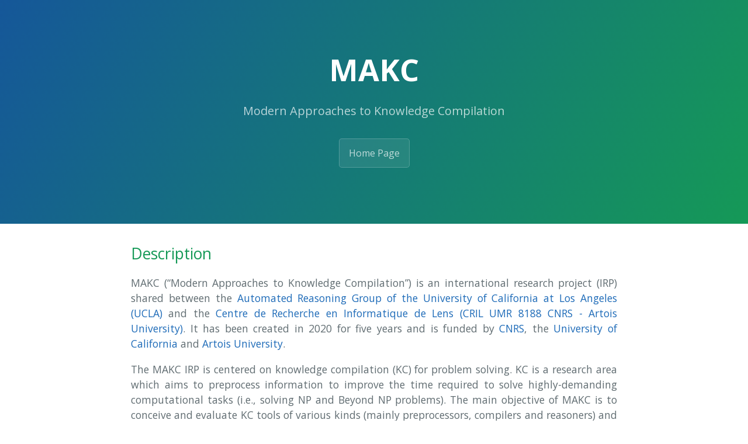

--- FILE ---
content_type: text/html
request_url: http://makclab.org/
body_size: 1713
content:
<!DOCTYPE html>

<html lang="en">
    <head>
        <meta http-equiv="content-type" content="text/html; charset=utf-8">

        <meta name="generator" content="pandoc">
        <meta name="theme-color" content="#157878">
        <meta name="viewport" content="width=device-width, initial-scale=1">

        <meta name="author" content="Romain WALLON">

        <meta name="description" content="<p>MAKC</p>">
        <meta name="keywords" content="">

        <link rel="stylesheet" type="text/css" href="https://fonts.googleapis.com/css?family=Open+Sans:400,700">

        <link rel="stylesheet" type="text/css" href="stylesheets/cayman.css">
        <link rel="stylesheet" type="text/css" href="stylesheets/highlight.css">
        <link rel="stylesheet" type="text/css" href="stylesheets/normalize.css">
        <link rel="stylesheet" type="text/css" href="stylesheets/makc.css">

        <script src="javascripts/highlight.pack.js"></script>
        <script>hljs.initHighlightingOnLoad();</script>

        <title>MAKC — Home Page</title>
    </head>

    <body>
        <section class="page-header">
            <h1 class="project-name">MAKC</h1>

            <h2 class="project-tagline">
                Modern Approaches to Knowledge Compilation
            </h2>

            <a class="btn" href="index.html">Home Page</a>
        </section>

        <section class="main-content">

            <h2 id="description">Description</h2>
            <p>MAKC (“Modern Approaches to Knowledge Compilation”) is an international research project (IRP) shared between the <a href="http://reasoning.cs.ucla.edu" target="_blank">Automated Reasoning Group of the University of California at Los Angeles (UCLA)</a> and the <a href="http://www.cril.fr" target="_blank">Centre de Recherche en Informatique de Lens (CRIL UMR 8188 CNRS - Artois University)</a>. It has been created in 2020 for five years and is funded by <a href="http://www.cnrs.fr" target="_blank">CNRS</a>, the <a href="http://www.ucla.edu" target="_blank">University of California</a> and <a href="http://univ-artois.fr" target="_blank">Artois University</a>.</p>
            <p>The MAKC IRP is centered on knowledge compilation (KC) for problem solving. KC is a research area which aims to preprocess information to improve the time required to solve highly-demanding computational tasks (i.e., solving NP and Beyond NP problems). The main objective of MAKC is to conceive and evaluate KC tools of various kinds (mainly preprocessors, compilers and reasoners) and to apply them to solve problems from a large spectrum of areas, for instance product configuration, formal verification, probabilistic inference, machine learning, and databases.</p>
            <h2 id="participants">Participants</h2>
            <ul>
            <li><a href="http://www.cril.fr/~audemard" target="_blank">Gilles Audemard (CRIL)</a></li>
            <li><a href="http://web.cs.ucla.edu/~aychoi/" target="_blank">Arthur Choi (UCLA)</a></li>
            <li><a href="http://web.cs.ucla.edu/~darwiche/" target="_blank">Adnan Darwiche (UCLA)</a></li>
            <li>Haiying Huang (UCLA)</li>
            <li><a href="http://www.cril.fr/~koriche" target="_blank">Frédéric Koriche (CRIL)</a></li>
            <li><a href="http://www.cril.fr/~lagniez" target="_blank">Jean-Marie Lagniez (CRIL)</a></li>
            <li><a href="http://www.cril.fr/~lonca" target="_blank">Emmanuel Lonca (CRIL)</a></li>
            <li><a href="http://www.cril.fr/~marquis" target="_blank">Pierre Marquis (CRIL)</a></li>
            <li>Jason Shen (UCLA)</li>
            <li><a href="http://www.cril.fr/~wallon/en" target="_blank">Romain Wallon (CRIL)</a></li>
            </ul>
            <h2 id="management">Management</h2>
            <p>MAKC is co-headed by Adnan Darwiche from UCLA and Pierre Marquis from CRIL.</p>

            <footer class="site-footer">
                <a class="logo" href="http://www.cnrs.fr" target="_blank" title="CNRS">
                    <img src="img/cnrs.jpg" height="50" alt="CNRS" />
                </a>
                <a class="logo" href="http://www.ucla.edu" target="_blank" title="UCLA">
                    <img src="img/ucla.png" height="50" alt="UCLA" />
                </a>
                <a class="logo" href="http://univ-artois.fr" target="_blank" title="Artois University">
                    <img src="img/artois.png" height="50" alt="Artois University" />
                </a>

                <span class="site-footer-owner">
                    This web page is maintained by <a href="http://www.cril.fr/~wallon/en" target="_blank">Romain Wallon</a>.
                </span>
                <span class="site-footer-credits">
                    It has been generated with
                    <a href="http://tajmone.github.io/gh-themes-magick" target="_blank">gh-themes-magick</a>
                    and uses the
                    <a href="http://github.com/jasonlong/cayman-theme" target="_blank">Cayman theme</a>
                    by <a href="http://github.com/jasonlong" target="_blank">Jason Long</a>.
                </span>
            </footer>
        </section>
    </body>
</html>


--- FILE ---
content_type: text/css
request_url: http://makclab.org/stylesheets/cayman.css
body_size: 1504
content:
* {
  box-sizing: border-box; }

body {
  padding: 0;
  margin: 0;
  font-family: "Open Sans", "Helvetica Neue", Helvetica, Arial, sans-serif;
  font-size: 16px;
  line-height: 1.5;
  color: #606c71; }

a {
  color: #1e6bb8;
  text-decoration: none; }
  a:hover {
    text-decoration: underline; }

.btn {
  display: inline-block;
  margin-bottom: 1rem;
  color: rgba(255, 255, 255, 0.7);
  background-color: rgba(255, 255, 255, 0.08);
  border-color: rgba(255, 255, 255, 0.2);
  border-style: solid;
  border-width: 1px;
  border-radius: 0.3rem;
  transition: color 0.2s, background-color 0.2s, border-color 0.2s; }
  .btn:hover {
    color: rgba(255, 255, 255, 0.8);
    text-decoration: none;
    background-color: rgba(255, 255, 255, 0.2);
    border-color: rgba(255, 255, 255, 0.3); }
  .btn + .btn {
    margin-left: 1rem; }
  @media screen and (min-width: 64em) {
    .btn {
      padding: 0.75rem 1rem; } }
  @media screen and (min-width: 42em) and (max-width: 64em) {
    .btn {
      padding: 0.6rem 0.9rem;
      font-size: 0.9rem; } }
  @media screen and (max-width: 42em) {
    .btn {
      display: block;
      width: 100%;
      padding: 0.75rem;
      font-size: 0.9rem; }
      .btn + .btn {
        margin-top: 1rem;
        margin-left: 0; } }

.page-header {
  color: #fff;
  text-align: center;
  background-color: #159957;
  background-image: linear-gradient(120deg, #155799, #159957); }
  @media screen and (min-width: 64em) {
    .page-header {
      padding: 5rem 6rem; } }
  @media screen and (min-width: 42em) and (max-width: 64em) {
    .page-header {
      padding: 3rem 4rem; } }
  @media screen and (max-width: 42em) {
    .page-header {
      padding: 2rem 1rem; } }

.project-name {
  margin-top: 0;
  margin-bottom: 0.1rem; }
  @media screen and (min-width: 64em) {
    .project-name {
      font-size: 3.25rem; } }
  @media screen and (min-width: 42em) and (max-width: 64em) {
    .project-name {
      font-size: 2.25rem; } }
  @media screen and (max-width: 42em) {
    .project-name {
      font-size: 1.75rem; } }

.project-tagline {
  margin-bottom: 2rem;
  font-weight: normal;
  opacity: 0.7; }
  @media screen and (min-width: 64em) {
    .project-tagline {
      font-size: 1.25rem; } }
  @media screen and (min-width: 42em) and (max-width: 64em) {
    .project-tagline {
      font-size: 1.15rem; } }
  @media screen and (max-width: 42em) {
    .project-tagline {
      font-size: 1rem; } }

.main-content {
  word-wrap: break-word; }
  .main-content :first-child {
    margin-top: 0; }
  @media screen and (min-width: 64em) {
    .main-content {
      max-width: 64rem;
      padding: 2rem 6rem;
      margin: 0 auto;
      font-size: 1.1rem; } }
  @media screen and (min-width: 42em) and (max-width: 64em) {
    .main-content {
      padding: 2rem 4rem;
      font-size: 1.1rem; } }
  @media screen and (max-width: 42em) {
    .main-content {
      padding: 2rem 1rem;
      font-size: 1rem; } }
  .main-content img {
    max-width: 100%; }
  .main-content h1,
  .main-content h2,
  .main-content h3,
  .main-content h4,
  .main-content h5,
  .main-content h6 {
    margin-top: 2rem;
    margin-bottom: 1rem;
    font-weight: normal;
    color: #159957; }
  .main-content p {
    margin-bottom: 1em; }
  .main-content code {
    padding: 2px 4px;
    font-family: Consolas, "Liberation Mono", Menlo, Courier, monospace;
    font-size: 0.9rem;
    color: #567482;
    background-color: #f3f6fa;
    border-radius: 0.3rem; }
  .main-content pre {
    padding: 0.8rem;
    margin-top: 0;
    margin-bottom: 1rem;
    font: 1rem Consolas, "Liberation Mono", Menlo, Courier, monospace;
    color: #567482;
    word-wrap: normal;
    background-color: #f3f6fa;
    border: solid 1px #dce6f0;
    border-radius: 0.3rem; }
    .main-content pre > code {
      padding: 0;
      margin: 0;
      font-size: 0.9rem;
      color: #567482;
      word-break: normal;
      white-space: pre;
      background: transparent;
      border: 0; }
  .main-content .hljs {
    margin-bottom: 1rem; }
    .main-content .hljs pre {
      margin-bottom: 0;
      word-break: normal; }
  .main-content .hljs pre,
  .main-content pre {
    padding: 0.8rem;
    overflow: auto;
    font-size: 0.9rem;
    line-height: 1.45;
    border-radius: 0.3rem;
    -webkit-overflow-scrolling: touch; }
  .main-content pre code,
  .main-content pre tt {
    display: inline;
    max-width: initial;
    padding: 0;
    margin: 0;
    overflow: initial;
    line-height: inherit;
    word-wrap: normal;
    background-color: transparent;
    border: 0; }
    .main-content pre code:before, .main-content pre code:after,
    .main-content pre tt:before,
    .main-content pre tt:after {
      content: normal; }
  .main-content ul,
  .main-content ol {
    margin-top: 0; }
  .main-content blockquote {
    padding: 0 1rem;
    margin-left: 0;
    color: #819198;
    border-left: 0.3rem solid #dce6f0; }
    .main-content blockquote > :first-child {
      margin-top: 0; }
    .main-content blockquote > :last-child {
      margin-bottom: 0; }
  .main-content table {
    display: block;
    width: 100%;
    overflow: auto;
    word-break: normal;
    word-break: keep-all;
    -webkit-overflow-scrolling: touch; }
    .main-content table th {
      font-weight: bold; }
    .main-content table th,
    .main-content table td {
      padding: 0.5rem 1rem;
      border: 1px solid #e9ebec; }
  .main-content dl {
    padding: 0; }
    .main-content dl dt {
      padding: 0;
      margin-top: 1rem;
      font-size: 1rem;
      font-weight: bold; }
    .main-content dl dd {
      padding: 0;
      margin-bottom: 1rem; }
  .main-content hr {
    height: 2px;
    padding: 0;
    margin: 1rem 0;
    background-color: #eff0f1;
    border: 0; }

.site-footer {
  padding-top: 2rem;
  margin-top: 2rem;
  border-top: solid 1px #eff0f1; }
  @media screen and (min-width: 64em) {
    .site-footer {
      font-size: 1rem; } }
  @media screen and (min-width: 42em) and (max-width: 64em) {
    .site-footer {
      font-size: 1rem; } }
  @media screen and (max-width: 42em) {
    .site-footer {
      font-size: 0.9rem; } }

.site-footer-owner {
  display: block;
  font-weight: bold; }

.site-footer-credits {
  color: #819198; }

/*  ==============================================================================
                                  CHANGES BY TAJMONE                              
    ==============================================================================*/

/* Add Task_Lists Support */
.task-list-item {
  list-style-type: none;
}
.task-list-item-checkbox {
  margin-left: -1em;
}

--- FILE ---
content_type: text/css
request_url: http://makclab.org/stylesheets/makc.css
body_size: 215
content:
/*
 * Stylesheet for the PING/ACK website.
 */

p {
    text-align: justify; !important
}

p img {
    display: block;
    margin-left: auto;
    margin-right: auto;
}

footer {
    text-align: center;
}

footer a.logo:hover {
    text-decoration: none;
}

footer img {
    margin: 2mm;
}

footer span {
    font-size: 75%;
}
